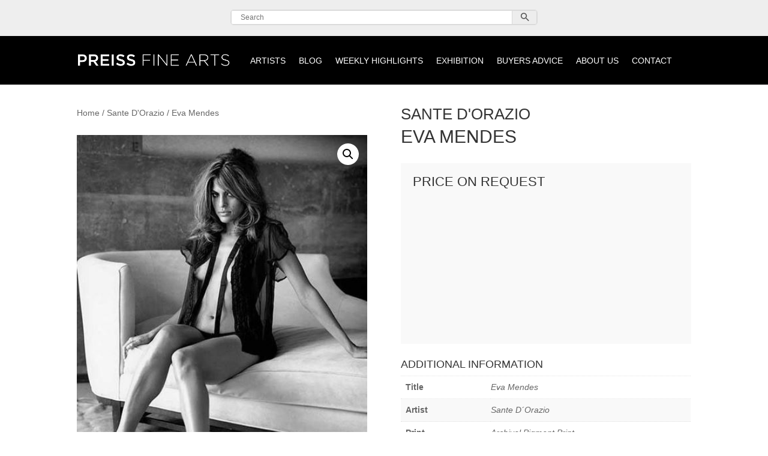

--- FILE ---
content_type: application/javascript
request_url: https://preissfinearts.com/wp-content/plugins/spotlight-social-photo-feeds/ui/dist/front-app.js?ver=1.7.4
body_size: 8537
content:
/*! For license information please see front-app.js.LICENSE.txt */
var Spotlight=(window.webpackJsonpSpotlight=window.webpackJsonpSpotlight||[]).push([[13],{0:function(t,r){t.exports=React},123:function(t,r,e){"use strict";r.byteLength=function(t){var r=a(t),e=r[0],n=r[1];return 3*(e+n)/4-n},r.toByteArray=function(t){var r,e,n=a(t),u=n[0],s=n[1],f=new o(function(t,r,e){return 3*(r+e)/4-e}(0,u,s)),h=0,c=s>0?u-4:u;for(e=0;e<c;e+=4)r=i[t.charCodeAt(e)]<<18|i[t.charCodeAt(e+1)]<<12|i[t.charCodeAt(e+2)]<<6|i[t.charCodeAt(e+3)],f[h++]=r>>16&255,f[h++]=r>>8&255,f[h++]=255&r;return 2===s&&(r=i[t.charCodeAt(e)]<<2|i[t.charCodeAt(e+1)]>>4,f[h++]=255&r),1===s&&(r=i[t.charCodeAt(e)]<<10|i[t.charCodeAt(e+1)]<<4|i[t.charCodeAt(e+2)]>>2,f[h++]=r>>8&255,f[h++]=255&r),f},r.fromByteArray=function(t){for(var r,e=t.length,i=e%3,o=[],u=0,s=e-i;u<s;u+=16383)o.push(h(t,u,u+16383>s?s:u+16383));return 1===i?(r=t[e-1],o.push(n[r>>2]+n[r<<4&63]+"==")):2===i&&(r=(t[e-2]<<8)+t[e-1],o.push(n[r>>10]+n[r>>4&63]+n[r<<2&63]+"=")),o.join("")};for(var n=[],i=[],o="undefined"!=typeof Uint8Array?Uint8Array:Array,u="ABCDEFGHIJKLMNOPQRSTUVWXYZabcdefghijklmnopqrstuvwxyz0123456789+/",s=0,f=u.length;s<f;++s)n[s]=u[s],i[u.charCodeAt(s)]=s;function a(t){var r=t.length;if(r%4>0)throw new Error("Invalid string. Length must be a multiple of 4");var e=t.indexOf("=");return-1===e&&(e=r),[e,e===r?0:4-e%4]}function h(t,r,e){for(var i,o,u=[],s=r;s<e;s+=3)i=(t[s]<<16&16711680)+(t[s+1]<<8&65280)+(255&t[s+2]),u.push(n[(o=i)>>18&63]+n[o>>12&63]+n[o>>6&63]+n[63&o]);return u.join("")}i["-".charCodeAt(0)]=62,i["_".charCodeAt(0)]=63},124:function(t,r){r.read=function(t,r,e,n,i){var o,u,s=8*i-n-1,f=(1<<s)-1,a=f>>1,h=-7,c=e?i-1:0,l=e?-1:1,p=t[r+c];for(c+=l,o=p&(1<<-h)-1,p>>=-h,h+=s;h>0;o=256*o+t[r+c],c+=l,h-=8);for(u=o&(1<<-h)-1,o>>=-h,h+=n;h>0;u=256*u+t[r+c],c+=l,h-=8);if(0===o)o=1-a;else{if(o===f)return u?NaN:1/0*(p?-1:1);u+=Math.pow(2,n),o-=a}return(p?-1:1)*u*Math.pow(2,o-n)},r.write=function(t,r,e,n,i,o){var u,s,f,a=8*o-i-1,h=(1<<a)-1,c=h>>1,l=23===i?Math.pow(2,-24)-Math.pow(2,-77):0,p=n?0:o-1,g=n?1:-1,y=r<0||0===r&&1/r<0?1:0;for(r=Math.abs(r),isNaN(r)||r===1/0?(s=isNaN(r)?1:0,u=h):(u=Math.floor(Math.log(r)/Math.LN2),r*(f=Math.pow(2,-u))<1&&(u--,f*=2),(r+=u+c>=1?l/f:l*Math.pow(2,1-c))*f>=2&&(u++,f/=2),u+c>=h?(s=0,u=h):u+c>=1?(s=(r*f-1)*Math.pow(2,i),u+=c):(s=r*Math.pow(2,c-1)*Math.pow(2,i),u=0));i>=8;t[e+p]=255&s,p+=g,s/=256,i-=8);for(u=u<<i|s,a+=i;a>0;t[e+p]=255&u,p+=g,u/=256,a-=8);t[e+p-g]|=128*y}},125:function(t,r){var e={}.toString;t.exports=Array.isArray||function(t){return"[object Array]"==e.call(t)}},126:function(t,r,e){"use strict";var n=e(127);function i(){}function o(){}o.resetWarningCache=i,t.exports=function(){function t(t,r,e,i,o,u){if(u!==n){var s=new Error("Calling PropTypes validators directly is not supported by the `prop-types` package. Use PropTypes.checkPropTypes() to call them. Read more at http://fb.me/use-check-prop-types");throw s.name="Invariant Violation",s}}function r(){return t}t.isRequired=t;var e={array:t,bigint:t,bool:t,func:t,number:t,object:t,string:t,symbol:t,any:t,arrayOf:r,element:t,elementType:t,instanceOf:r,node:t,objectOf:r,oneOf:r,oneOfType:r,shape:r,exact:r,checkPropTypes:o,resetWarningCache:i};return e.PropTypes=e,e}},127:function(t,r,e){"use strict";t.exports="SECRET_DO_NOT_PASS_THIS_OR_YOU_WILL_BE_FIRED"},1271:function(t,r,e){"use strict";e.r(r);var n=e(414);document.addEventListener("DOMContentLoaded",n.b)},251:function(t,r,e){"use strict";(function(t){var n=e(123),i=e(124),o=e(125);function u(){return f.TYPED_ARRAY_SUPPORT?2147483647:1073741823}function s(t,r){if(u()<r)throw new RangeError("Invalid typed array length");return f.TYPED_ARRAY_SUPPORT?(t=new Uint8Array(r)).__proto__=f.prototype:(null===t&&(t=new f(r)),t.length=r),t}function f(t,r,e){if(!(f.TYPED_ARRAY_SUPPORT||this instanceof f))return new f(t,r,e);if("number"==typeof t){if("string"==typeof r)throw new Error("If encoding is specified then the first argument must be a string");return c(this,t)}return a(this,t,r,e)}function a(t,r,e,n){if("number"==typeof r)throw new TypeError('"value" argument must not be a number');return"undefined"!=typeof ArrayBuffer&&r instanceof ArrayBuffer?function(t,r,e,n){if(r.byteLength,e<0||r.byteLength<e)throw new RangeError("'offset' is out of bounds");if(r.byteLength<e+(n||0))throw new RangeError("'length' is out of bounds");return r=void 0===e&&void 0===n?new Uint8Array(r):void 0===n?new Uint8Array(r,e):new Uint8Array(r,e,n),f.TYPED_ARRAY_SUPPORT?(t=r).__proto__=f.prototype:t=l(t,r),t}(t,r,e,n):"string"==typeof r?function(t,r,e){if("string"==typeof e&&""!==e||(e="utf8"),!f.isEncoding(e))throw new TypeError('"encoding" must be a valid string encoding');var n=0|g(r,e),i=(t=s(t,n)).write(r,e);return i!==n&&(t=t.slice(0,i)),t}(t,r,e):function(t,r){if(f.isBuffer(r)){var e=0|p(r.length);return 0===(t=s(t,e)).length||r.copy(t,0,0,e),t}if(r){if("undefined"!=typeof ArrayBuffer&&r.buffer instanceof ArrayBuffer||"length"in r)return"number"!=typeof r.length||(n=r.length)!=n?s(t,0):l(t,r);if("Buffer"===r.type&&o(r.data))return l(t,r.data)}var n;throw new TypeError("First argument must be a string, Buffer, ArrayBuffer, Array, or array-like object.")}(t,r)}function h(t){if("number"!=typeof t)throw new TypeError('"size" argument must be a number');if(t<0)throw new RangeError('"size" argument must not be negative')}function c(t,r){if(h(r),t=s(t,r<0?0:0|p(r)),!f.TYPED_ARRAY_SUPPORT)for(var e=0;e<r;++e)t[e]=0;return t}function l(t,r){var e=r.length<0?0:0|p(r.length);t=s(t,e);for(var n=0;n<e;n+=1)t[n]=255&r[n];return t}function p(t){if(t>=u())throw new RangeError("Attempt to allocate Buffer larger than maximum size: 0x"+u().toString(16)+" bytes");return 0|t}function g(t,r){if(f.isBuffer(t))return t.length;if("undefined"!=typeof ArrayBuffer&&"function"==typeof ArrayBuffer.isView&&(ArrayBuffer.isView(t)||t instanceof ArrayBuffer))return t.byteLength;"string"!=typeof t&&(t=""+t);var e=t.length;if(0===e)return 0;for(var n=!1;;)switch(r){case"ascii":case"latin1":case"binary":return e;case"utf8":case"utf-8":case void 0:return k(t).length;case"ucs2":case"ucs-2":case"utf16le":case"utf-16le":return 2*e;case"hex":return e>>>1;case"base64":return j(t).length;default:if(n)return k(t).length;r=(""+r).toLowerCase(),n=!0}}function y(t,r,e){var n=!1;if((void 0===r||r<0)&&(r=0),r>this.length)return"";if((void 0===e||e>this.length)&&(e=this.length),e<=0)return"";if((e>>>=0)<=(r>>>=0))return"";for(t||(t="utf8");;)switch(t){case"hex":return U(this,r,e);case"utf8":case"utf-8":return S(this,r,e);case"ascii":return T(this,r,e);case"latin1":case"binary":return B(this,r,e);case"base64":return P(this,r,e);case"ucs2":case"ucs-2":case"utf16le":case"utf-16le":return I(this,r,e);default:if(n)throw new TypeError("Unknown encoding: "+t);t=(t+"").toLowerCase(),n=!0}}function d(t,r,e){var n=t[r];t[r]=t[e],t[e]=n}function w(t,r,e,n,i){if(0===t.length)return-1;if("string"==typeof e?(n=e,e=0):e>2147483647?e=2147483647:e<-2147483648&&(e=-2147483648),e=+e,isNaN(e)&&(e=i?0:t.length-1),e<0&&(e=t.length+e),e>=t.length){if(i)return-1;e=t.length-1}else if(e<0){if(!i)return-1;e=0}if("string"==typeof r&&(r=f.from(r,n)),f.isBuffer(r))return 0===r.length?-1:v(t,r,e,n,i);if("number"==typeof r)return r&=255,f.TYPED_ARRAY_SUPPORT&&"function"==typeof Uint8Array.prototype.indexOf?i?Uint8Array.prototype.indexOf.call(t,r,e):Uint8Array.prototype.lastIndexOf.call(t,r,e):v(t,[r],e,n,i);throw new TypeError("val must be string, number or Buffer")}function v(t,r,e,n,i){var o,u=1,s=t.length,f=r.length;if(void 0!==n&&("ucs2"===(n=String(n).toLowerCase())||"ucs-2"===n||"utf16le"===n||"utf-16le"===n)){if(t.length<2||r.length<2)return-1;u=2,s/=2,f/=2,e/=2}function a(t,r){return 1===u?t[r]:t.readUInt16BE(r*u)}if(i){var h=-1;for(o=e;o<s;o++)if(a(t,o)===a(r,-1===h?0:o-h)){if(-1===h&&(h=o),o-h+1===f)return h*u}else-1!==h&&(o-=o-h),h=-1}else for(e+f>s&&(e=s-f),o=e;o>=0;o--){for(var c=!0,l=0;l<f;l++)if(a(t,o+l)!==a(r,l)){c=!1;break}if(c)return o}return-1}function b(t,r,e,n){e=Number(e)||0;var i=t.length-e;n?(n=Number(n))>i&&(n=i):n=i;var o=r.length;if(o%2!=0)throw new TypeError("Invalid hex string");n>o/2&&(n=o/2);for(var u=0;u<n;++u){var s=parseInt(r.substr(2*u,2),16);if(isNaN(s))return u;t[e+u]=s}return u}function A(t,r,e,n){return F(k(r,t.length-e),t,e,n)}function E(t,r,e,n){return F(function(t){for(var r=[],e=0;e<t.length;++e)r.push(255&t.charCodeAt(e));return r}(r),t,e,n)}function m(t,r,e,n){return E(t,r,e,n)}function _(t,r,e,n){return F(j(r),t,e,n)}function R(t,r,e,n){return F(function(t,r){for(var e,n,i,o=[],u=0;u<t.length&&!((r-=2)<0);++u)n=(e=t.charCodeAt(u))>>8,i=e%256,o.push(i),o.push(n);return o}(r,t.length-e),t,e,n)}function P(t,r,e){return 0===r&&e===t.length?n.fromByteArray(t):n.fromByteArray(t.slice(r,e))}function S(t,r,e){e=Math.min(t.length,e);for(var n=[],i=r;i<e;){var o,u,s,f,a=t[i],h=null,c=a>239?4:a>223?3:a>191?2:1;if(i+c<=e)switch(c){case 1:a<128&&(h=a);break;case 2:128==(192&(o=t[i+1]))&&(f=(31&a)<<6|63&o)>127&&(h=f);break;case 3:o=t[i+1],u=t[i+2],128==(192&o)&&128==(192&u)&&(f=(15&a)<<12|(63&o)<<6|63&u)>2047&&(f<55296||f>57343)&&(h=f);break;case 4:o=t[i+1],u=t[i+2],s=t[i+3],128==(192&o)&&128==(192&u)&&128==(192&s)&&(f=(15&a)<<18|(63&o)<<12|(63&u)<<6|63&s)>65535&&f<1114112&&(h=f)}null===h?(h=65533,c=1):h>65535&&(h-=65536,n.push(h>>>10&1023|55296),h=56320|1023&h),n.push(h),i+=c}return function(t){var r=t.length;if(r<=4096)return String.fromCharCode.apply(String,t);for(var e="",n=0;n<r;)e+=String.fromCharCode.apply(String,t.slice(n,n+=4096));return e}(n)}function T(t,r,e){var n="";e=Math.min(t.length,e);for(var i=r;i<e;++i)n+=String.fromCharCode(127&t[i]);return n}function B(t,r,e){var n="";e=Math.min(t.length,e);for(var i=r;i<e;++i)n+=String.fromCharCode(t[i]);return n}function U(t,r,e){var n,i=t.length;(!r||r<0)&&(r=0),(!e||e<0||e>i)&&(e=i);for(var o="",u=r;u<e;++u)o+=(n=t[u])<16?"0"+n.toString(16):n.toString(16);return o}function I(t,r,e){for(var n=t.slice(r,e),i="",o=0;o<n.length;o+=2)i+=String.fromCharCode(n[o]+256*n[o+1]);return i}function O(t,r,e){if(t%1!=0||t<0)throw new RangeError("offset is not uint");if(t+r>e)throw new RangeError("Trying to access beyond buffer length")}function Y(t,r,e,n,i,o){if(!f.isBuffer(t))throw new TypeError('"buffer" argument must be a Buffer instance');if(r>i||r<o)throw new RangeError('"value" argument is out of bounds');if(e+n>t.length)throw new RangeError("Index out of range")}function C(t,r,e,n){r<0&&(r=65535+r+1);for(var i=0,o=Math.min(t.length-e,2);i<o;++i)t[e+i]=(r&255<<8*(n?i:1-i))>>>8*(n?i:1-i)}function M(t,r,e,n){r<0&&(r=4294967295+r+1);for(var i=0,o=Math.min(t.length-e,4);i<o;++i)t[e+i]=r>>>8*(n?i:3-i)&255}function L(t,r,e,n,i,o){if(e+n>t.length)throw new RangeError("Index out of range");if(e<0)throw new RangeError("Index out of range")}function x(t,r,e,n,o){return o||L(t,0,e,4),i.write(t,r,e,n,23,4),e+4}function D(t,r,e,n,o){return o||L(t,0,e,8),i.write(t,r,e,n,52,8),e+8}r.Buffer=f,r.SlowBuffer=function(t){return+t!=t&&(t=0),f.alloc(+t)},r.INSPECT_MAX_BYTES=50,f.TYPED_ARRAY_SUPPORT=void 0!==t.TYPED_ARRAY_SUPPORT?t.TYPED_ARRAY_SUPPORT:function(){try{var t=new Uint8Array(1);return t.__proto__={__proto__:Uint8Array.prototype,foo:function(){return 42}},42===t.foo()&&"function"==typeof t.subarray&&0===t.subarray(1,1).byteLength}catch(t){return!1}}(),r.kMaxLength=u(),f.poolSize=8192,f._augment=function(t){return t.__proto__=f.prototype,t},f.from=function(t,r,e){return a(null,t,r,e)},f.TYPED_ARRAY_SUPPORT&&(f.prototype.__proto__=Uint8Array.prototype,f.__proto__=Uint8Array,"undefined"!=typeof Symbol&&Symbol.species&&f[Symbol.species]===f&&Object.defineProperty(f,Symbol.species,{value:null,configurable:!0})),f.alloc=function(t,r,e){return function(t,r,e,n){return h(r),r<=0?s(null,r):void 0!==e?"string"==typeof n?s(null,r).fill(e,n):s(null,r).fill(e):s(null,r)}(0,t,r,e)},f.allocUnsafe=function(t){return c(null,t)},f.allocUnsafeSlow=function(t){return c(null,t)},f.isBuffer=function(t){return!(null==t||!t._isBuffer)},f.compare=function(t,r){if(!f.isBuffer(t)||!f.isBuffer(r))throw new TypeError("Arguments must be Buffers");if(t===r)return 0;for(var e=t.length,n=r.length,i=0,o=Math.min(e,n);i<o;++i)if(t[i]!==r[i]){e=t[i],n=r[i];break}return e<n?-1:n<e?1:0},f.isEncoding=function(t){switch(String(t).toLowerCase()){case"hex":case"utf8":case"utf-8":case"ascii":case"latin1":case"binary":case"base64":case"ucs2":case"ucs-2":case"utf16le":case"utf-16le":return!0;default:return!1}},f.concat=function(t,r){if(!o(t))throw new TypeError('"list" argument must be an Array of Buffers');if(0===t.length)return f.alloc(0);var e;if(void 0===r)for(r=0,e=0;e<t.length;++e)r+=t[e].length;var n=f.allocUnsafe(r),i=0;for(e=0;e<t.length;++e){var u=t[e];if(!f.isBuffer(u))throw new TypeError('"list" argument must be an Array of Buffers');u.copy(n,i),i+=u.length}return n},f.byteLength=g,f.prototype._isBuffer=!0,f.prototype.swap16=function(){var t=this.length;if(t%2!=0)throw new RangeError("Buffer size must be a multiple of 16-bits");for(var r=0;r<t;r+=2)d(this,r,r+1);return this},f.prototype.swap32=function(){var t=this.length;if(t%4!=0)throw new RangeError("Buffer size must be a multiple of 32-bits");for(var r=0;r<t;r+=4)d(this,r,r+3),d(this,r+1,r+2);return this},f.prototype.swap64=function(){var t=this.length;if(t%8!=0)throw new RangeError("Buffer size must be a multiple of 64-bits");for(var r=0;r<t;r+=8)d(this,r,r+7),d(this,r+1,r+6),d(this,r+2,r+5),d(this,r+3,r+4);return this},f.prototype.toString=function(){var t=0|this.length;return 0===t?"":0===arguments.length?S(this,0,t):y.apply(this,arguments)},f.prototype.equals=function(t){if(!f.isBuffer(t))throw new TypeError("Argument must be a Buffer");return this===t||0===f.compare(this,t)},f.prototype.inspect=function(){var t="",e=r.INSPECT_MAX_BYTES;return this.length>0&&(t=this.toString("hex",0,e).match(/.{2}/g).join(" "),this.length>e&&(t+=" ... ")),"<Buffer "+t+">"},f.prototype.compare=function(t,r,e,n,i){if(!f.isBuffer(t))throw new TypeError("Argument must be a Buffer");if(void 0===r&&(r=0),void 0===e&&(e=t?t.length:0),void 0===n&&(n=0),void 0===i&&(i=this.length),r<0||e>t.length||n<0||i>this.length)throw new RangeError("out of range index");if(n>=i&&r>=e)return 0;if(n>=i)return-1;if(r>=e)return 1;if(this===t)return 0;for(var o=(i>>>=0)-(n>>>=0),u=(e>>>=0)-(r>>>=0),s=Math.min(o,u),a=this.slice(n,i),h=t.slice(r,e),c=0;c<s;++c)if(a[c]!==h[c]){o=a[c],u=h[c];break}return o<u?-1:u<o?1:0},f.prototype.includes=function(t,r,e){return-1!==this.indexOf(t,r,e)},f.prototype.indexOf=function(t,r,e){return w(this,t,r,e,!0)},f.prototype.lastIndexOf=function(t,r,e){return w(this,t,r,e,!1)},f.prototype.write=function(t,r,e,n){if(void 0===r)n="utf8",e=this.length,r=0;else if(void 0===e&&"string"==typeof r)n=r,e=this.length,r=0;else{if(!isFinite(r))throw new Error("Buffer.write(string, encoding, offset[, length]) is no longer supported");r|=0,isFinite(e)?(e|=0,void 0===n&&(n="utf8")):(n=e,e=void 0)}var i=this.length-r;if((void 0===e||e>i)&&(e=i),t.length>0&&(e<0||r<0)||r>this.length)throw new RangeError("Attempt to write outside buffer bounds");n||(n="utf8");for(var o=!1;;)switch(n){case"hex":return b(this,t,r,e);case"utf8":case"utf-8":return A(this,t,r,e);case"ascii":return E(this,t,r,e);case"latin1":case"binary":return m(this,t,r,e);case"base64":return _(this,t,r,e);case"ucs2":case"ucs-2":case"utf16le":case"utf-16le":return R(this,t,r,e);default:if(o)throw new TypeError("Unknown encoding: "+n);n=(""+n).toLowerCase(),o=!0}},f.prototype.toJSON=function(){return{type:"Buffer",data:Array.prototype.slice.call(this._arr||this,0)}},f.prototype.slice=function(t,r){var e,n=this.length;if((t=~~t)<0?(t+=n)<0&&(t=0):t>n&&(t=n),(r=void 0===r?n:~~r)<0?(r+=n)<0&&(r=0):r>n&&(r=n),r<t&&(r=t),f.TYPED_ARRAY_SUPPORT)(e=this.subarray(t,r)).__proto__=f.prototype;else{var i=r-t;e=new f(i,void 0);for(var o=0;o<i;++o)e[o]=this[o+t]}return e},f.prototype.readUIntLE=function(t,r,e){t|=0,r|=0,e||O(t,r,this.length);for(var n=this[t],i=1,o=0;++o<r&&(i*=256);)n+=this[t+o]*i;return n},f.prototype.readUIntBE=function(t,r,e){t|=0,r|=0,e||O(t,r,this.length);for(var n=this[t+--r],i=1;r>0&&(i*=256);)n+=this[t+--r]*i;return n},f.prototype.readUInt8=function(t,r){return r||O(t,1,this.length),this[t]},f.prototype.readUInt16LE=function(t,r){return r||O(t,2,this.length),this[t]|this[t+1]<<8},f.prototype.readUInt16BE=function(t,r){return r||O(t,2,this.length),this[t]<<8|this[t+1]},f.prototype.readUInt32LE=function(t,r){return r||O(t,4,this.length),(this[t]|this[t+1]<<8|this[t+2]<<16)+16777216*this[t+3]},f.prototype.readUInt32BE=function(t,r){return r||O(t,4,this.length),16777216*this[t]+(this[t+1]<<16|this[t+2]<<8|this[t+3])},f.prototype.readIntLE=function(t,r,e){t|=0,r|=0,e||O(t,r,this.length);for(var n=this[t],i=1,o=0;++o<r&&(i*=256);)n+=this[t+o]*i;return n>=(i*=128)&&(n-=Math.pow(2,8*r)),n},f.prototype.readIntBE=function(t,r,e){t|=0,r|=0,e||O(t,r,this.length);for(var n=r,i=1,o=this[t+--n];n>0&&(i*=256);)o+=this[t+--n]*i;return o>=(i*=128)&&(o-=Math.pow(2,8*r)),o},f.prototype.readInt8=function(t,r){return r||O(t,1,this.length),128&this[t]?-1*(255-this[t]+1):this[t]},f.prototype.readInt16LE=function(t,r){r||O(t,2,this.length);var e=this[t]|this[t+1]<<8;return 32768&e?4294901760|e:e},f.prototype.readInt16BE=function(t,r){r||O(t,2,this.length);var e=this[t+1]|this[t]<<8;return 32768&e?4294901760|e:e},f.prototype.readInt32LE=function(t,r){return r||O(t,4,this.length),this[t]|this[t+1]<<8|this[t+2]<<16|this[t+3]<<24},f.prototype.readInt32BE=function(t,r){return r||O(t,4,this.length),this[t]<<24|this[t+1]<<16|this[t+2]<<8|this[t+3]},f.prototype.readFloatLE=function(t,r){return r||O(t,4,this.length),i.read(this,t,!0,23,4)},f.prototype.readFloatBE=function(t,r){return r||O(t,4,this.length),i.read(this,t,!1,23,4)},f.prototype.readDoubleLE=function(t,r){return r||O(t,8,this.length),i.read(this,t,!0,52,8)},f.prototype.readDoubleBE=function(t,r){return r||O(t,8,this.length),i.read(this,t,!1,52,8)},f.prototype.writeUIntLE=function(t,r,e,n){t=+t,r|=0,e|=0,n||Y(this,t,r,e,Math.pow(2,8*e)-1,0);var i=1,o=0;for(this[r]=255&t;++o<e&&(i*=256);)this[r+o]=t/i&255;return r+e},f.prototype.writeUIntBE=function(t,r,e,n){t=+t,r|=0,e|=0,n||Y(this,t,r,e,Math.pow(2,8*e)-1,0);var i=e-1,o=1;for(this[r+i]=255&t;--i>=0&&(o*=256);)this[r+i]=t/o&255;return r+e},f.prototype.writeUInt8=function(t,r,e){return t=+t,r|=0,e||Y(this,t,r,1,255,0),f.TYPED_ARRAY_SUPPORT||(t=Math.floor(t)),this[r]=255&t,r+1},f.prototype.writeUInt16LE=function(t,r,e){return t=+t,r|=0,e||Y(this,t,r,2,65535,0),f.TYPED_ARRAY_SUPPORT?(this[r]=255&t,this[r+1]=t>>>8):C(this,t,r,!0),r+2},f.prototype.writeUInt16BE=function(t,r,e){return t=+t,r|=0,e||Y(this,t,r,2,65535,0),f.TYPED_ARRAY_SUPPORT?(this[r]=t>>>8,this[r+1]=255&t):C(this,t,r,!1),r+2},f.prototype.writeUInt32LE=function(t,r,e){return t=+t,r|=0,e||Y(this,t,r,4,4294967295,0),f.TYPED_ARRAY_SUPPORT?(this[r+3]=t>>>24,this[r+2]=t>>>16,this[r+1]=t>>>8,this[r]=255&t):M(this,t,r,!0),r+4},f.prototype.writeUInt32BE=function(t,r,e){return t=+t,r|=0,e||Y(this,t,r,4,4294967295,0),f.TYPED_ARRAY_SUPPORT?(this[r]=t>>>24,this[r+1]=t>>>16,this[r+2]=t>>>8,this[r+3]=255&t):M(this,t,r,!1),r+4},f.prototype.writeIntLE=function(t,r,e,n){if(t=+t,r|=0,!n){var i=Math.pow(2,8*e-1);Y(this,t,r,e,i-1,-i)}var o=0,u=1,s=0;for(this[r]=255&t;++o<e&&(u*=256);)t<0&&0===s&&0!==this[r+o-1]&&(s=1),this[r+o]=(t/u>>0)-s&255;return r+e},f.prototype.writeIntBE=function(t,r,e,n){if(t=+t,r|=0,!n){var i=Math.pow(2,8*e-1);Y(this,t,r,e,i-1,-i)}var o=e-1,u=1,s=0;for(this[r+o]=255&t;--o>=0&&(u*=256);)t<0&&0===s&&0!==this[r+o+1]&&(s=1),this[r+o]=(t/u>>0)-s&255;return r+e},f.prototype.writeInt8=function(t,r,e){return t=+t,r|=0,e||Y(this,t,r,1,127,-128),f.TYPED_ARRAY_SUPPORT||(t=Math.floor(t)),t<0&&(t=255+t+1),this[r]=255&t,r+1},f.prototype.writeInt16LE=function(t,r,e){return t=+t,r|=0,e||Y(this,t,r,2,32767,-32768),f.TYPED_ARRAY_SUPPORT?(this[r]=255&t,this[r+1]=t>>>8):C(this,t,r,!0),r+2},f.prototype.writeInt16BE=function(t,r,e){return t=+t,r|=0,e||Y(this,t,r,2,32767,-32768),f.TYPED_ARRAY_SUPPORT?(this[r]=t>>>8,this[r+1]=255&t):C(this,t,r,!1),r+2},f.prototype.writeInt32LE=function(t,r,e){return t=+t,r|=0,e||Y(this,t,r,4,2147483647,-2147483648),f.TYPED_ARRAY_SUPPORT?(this[r]=255&t,this[r+1]=t>>>8,this[r+2]=t>>>16,this[r+3]=t>>>24):M(this,t,r,!0),r+4},f.prototype.writeInt32BE=function(t,r,e){return t=+t,r|=0,e||Y(this,t,r,4,2147483647,-2147483648),t<0&&(t=4294967295+t+1),f.TYPED_ARRAY_SUPPORT?(this[r]=t>>>24,this[r+1]=t>>>16,this[r+2]=t>>>8,this[r+3]=255&t):M(this,t,r,!1),r+4},f.prototype.writeFloatLE=function(t,r,e){return x(this,t,r,!0,e)},f.prototype.writeFloatBE=function(t,r,e){return x(this,t,r,!1,e)},f.prototype.writeDoubleLE=function(t,r,e){return D(this,t,r,!0,e)},f.prototype.writeDoubleBE=function(t,r,e){return D(this,t,r,!1,e)},f.prototype.copy=function(t,r,e,n){if(e||(e=0),n||0===n||(n=this.length),r>=t.length&&(r=t.length),r||(r=0),n>0&&n<e&&(n=e),n===e)return 0;if(0===t.length||0===this.length)return 0;if(r<0)throw new RangeError("targetStart out of bounds");if(e<0||e>=this.length)throw new RangeError("sourceStart out of bounds");if(n<0)throw new RangeError("sourceEnd out of bounds");n>this.length&&(n=this.length),t.length-r<n-e&&(n=t.length-r+e);var i,o=n-e;if(this===t&&e<r&&r<n)for(i=o-1;i>=0;--i)t[i+r]=this[i+e];else if(o<1e3||!f.TYPED_ARRAY_SUPPORT)for(i=0;i<o;++i)t[i+r]=this[i+e];else Uint8Array.prototype.set.call(t,this.subarray(e,e+o),r);return o},f.prototype.fill=function(t,r,e,n){if("string"==typeof t){if("string"==typeof r?(n=r,r=0,e=this.length):"string"==typeof e&&(n=e,e=this.length),1===t.length){var i=t.charCodeAt(0);i<256&&(t=i)}if(void 0!==n&&"string"!=typeof n)throw new TypeError("encoding must be a string");if("string"==typeof n&&!f.isEncoding(n))throw new TypeError("Unknown encoding: "+n)}else"number"==typeof t&&(t&=255);if(r<0||this.length<r||this.length<e)throw new RangeError("Out of range index");if(e<=r)return this;var o;if(r>>>=0,e=void 0===e?this.length:e>>>0,t||(t=0),"number"==typeof t)for(o=r;o<e;++o)this[o]=t;else{var u=f.isBuffer(t)?t:k(new f(t,n).toString()),s=u.length;for(o=0;o<e-r;++o)this[o+r]=u[o%s]}return this};var N=/[^+\/0-9A-Za-z-_]/g;function k(t,r){var e;r=r||1/0;for(var n=t.length,i=null,o=[],u=0;u<n;++u){if((e=t.charCodeAt(u))>55295&&e<57344){if(!i){if(e>56319){(r-=3)>-1&&o.push(239,191,189);continue}if(u+1===n){(r-=3)>-1&&o.push(239,191,189);continue}i=e;continue}if(e<56320){(r-=3)>-1&&o.push(239,191,189),i=e;continue}e=65536+(i-55296<<10|e-56320)}else i&&(r-=3)>-1&&o.push(239,191,189);if(i=null,e<128){if((r-=1)<0)break;o.push(e)}else if(e<2048){if((r-=2)<0)break;o.push(e>>6|192,63&e|128)}else if(e<65536){if((r-=3)<0)break;o.push(e>>12|224,e>>6&63|128,63&e|128)}else{if(!(e<1114112))throw new Error("Invalid code point");if((r-=4)<0)break;o.push(e>>18|240,e>>12&63|128,e>>6&63|128,63&e|128)}}return o}function j(t){return n.toByteArray(function(t){if((t=function(t){return t.trim?t.trim():t.replace(/^\s+|\s+$/g,"")}(t).replace(N,"")).length<2)return"";for(;t.length%4!=0;)t+="=";return t}(t))}function F(t,r,e,n){for(var i=0;i<n&&!(i+e>=r.length||i>=t.length);++i)r[i+e]=t[i];return i}}).call(this,e(76))},32:function(t,r,e){t.exports=e(126)()},329:function(t,r,e){"use strict";t.exports=function(t){return"[object RegExp]"===Object.prototype.toString.call(t)}},335:function(t,r,e){"use strict";var n=e(53);r.createRoot=n.createRoot,r.hydrateRoot=n.hydrateRoot},414:function(t,r,e){"use strict";e.d(r,"b",(function(){return p})),e.d(r,"a",(function(){return g}));var n=e(0),i=e.n(n),o=e(199),u=e(7),s=e(208),f=(e(630),e(235));function a({id:t,feedState:r}){const[e,o]=Object(n.useState)(r);return i.a.createElement("div",{className:"spotlight-instagram-app"},i.a.createElement(f.a,{id:t,state:e,onUpdateState:o,autoDevice:!0,autoLoad:!0}))}var h=e(19),c=e(366),l=e(205);function p(t={}){const r=document.getElementsByClassName("spotlight-instagram-feed");for(let e=0,n=r.length||0;e<n;++e){const n=g(r[e],t);n&&(window.SpotlightInstagram.instances[e]=n)}}function g(t,r={}){const e=t.getAttribute("data-feed-var"),n="1"===t.getAttribute("data-analytics"),f=parseInt(t.getAttribute("data-instance")),p=d[g=e]=d.hasOwnProperty(g)?d[g]:y("sli__f__"+g);var g;const b=function(t){return w[t]=w.hasOwnProperty(t)?w[t]:y("sli__a__"+t)}(e),A=function(t){return v[t]=v.hasOwnProperty(t)?v[t]:y("sli__m__"+t)}(e);if(e&&"object"==typeof p&&Array.isArray(b)){if(t.children.length>0)if(r.reInit){const r=t.cloneNode();t.parentNode.append(r),t.remove(),t=r}else if(!r.silent)return console.warn("A Spotlight Instagram feed could not be created because its DOM node is not empty"),null;const g=h.b.getDevice(Object(s.b)()),y=u.b.forFrontApp(b);let d=new u.e(p,g,y,n,f);Object(c.a)(A)||([d]=d.load(A));const w={run(){const r=i.a.createElement(a,{id:"sli-feed-"+e,feedState:d});Object(l.a)(r,t)}};return Object(o.b)(()=>w.run()),w}return null}function y(t){const r=document.getElementById(t);return r&&r.hasAttribute("data-json")?JSON.parse(r.getAttribute("data-json")):null}window.SliFrontCtx||(window.SliFrontCtx={}),window.SliAccountInfo||(window.SliAccountInfo={}),window.SliPreloadedMedia||(window.SliPreloadedMedia={}),window.SpotlightInstagram||(window.SpotlightInstagram={instances:[],init:p,feed:g});const d=window.SliFrontCtx,w=window.SliAccountInfo,v=window.SliPreloadedMedia},53:function(t,r){t.exports=ReactDOM},630:function(t,r,e){t.exports={"spotlight-instagram-app":"spotlight-instagram-app"}},76:function(t,r){var e;e=function(){return this}();try{e=e||new Function("return this")()}catch(t){"object"==typeof window&&(e=window)}t.exports=e}},[[1271,3,1,2,0]]]);